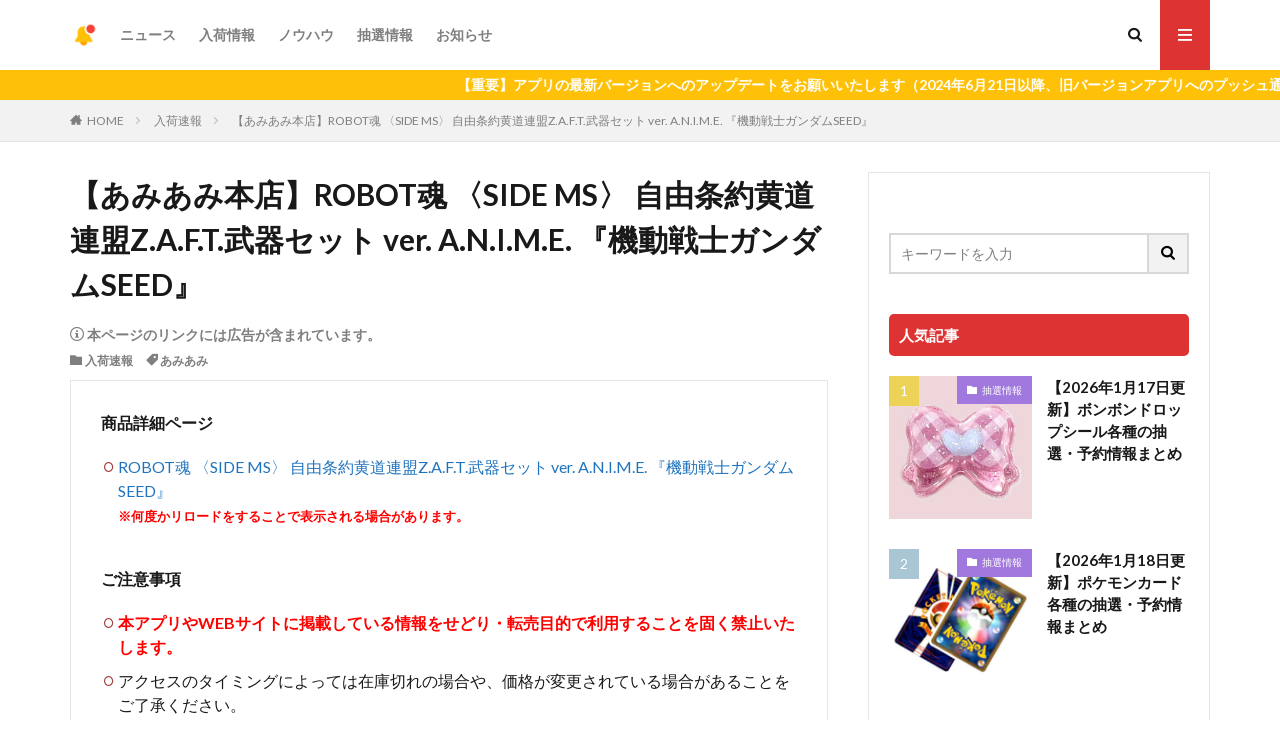

--- FILE ---
content_type: text/html; charset=utf-8
request_url: https://www.google.com/recaptcha/api2/anchor?ar=1&k=6LeIWN0iAAAAAMfQggJsD8pqScBpXNHQZXMuAF3M&co=aHR0cHM6Ly9ueXVrYS1ub3cuY29tOjQ0Mw..&hl=ja&v=PoyoqOPhxBO7pBk68S4YbpHZ&size=invisible&anchor-ms=20000&execute-ms=30000&cb=l0qe7zshvs6v
body_size: 48853
content:
<!DOCTYPE HTML><html dir="ltr" lang="ja"><head><meta http-equiv="Content-Type" content="text/html; charset=UTF-8">
<meta http-equiv="X-UA-Compatible" content="IE=edge">
<title>reCAPTCHA</title>
<style type="text/css">
/* cyrillic-ext */
@font-face {
  font-family: 'Roboto';
  font-style: normal;
  font-weight: 400;
  font-stretch: 100%;
  src: url(//fonts.gstatic.com/s/roboto/v48/KFO7CnqEu92Fr1ME7kSn66aGLdTylUAMa3GUBHMdazTgWw.woff2) format('woff2');
  unicode-range: U+0460-052F, U+1C80-1C8A, U+20B4, U+2DE0-2DFF, U+A640-A69F, U+FE2E-FE2F;
}
/* cyrillic */
@font-face {
  font-family: 'Roboto';
  font-style: normal;
  font-weight: 400;
  font-stretch: 100%;
  src: url(//fonts.gstatic.com/s/roboto/v48/KFO7CnqEu92Fr1ME7kSn66aGLdTylUAMa3iUBHMdazTgWw.woff2) format('woff2');
  unicode-range: U+0301, U+0400-045F, U+0490-0491, U+04B0-04B1, U+2116;
}
/* greek-ext */
@font-face {
  font-family: 'Roboto';
  font-style: normal;
  font-weight: 400;
  font-stretch: 100%;
  src: url(//fonts.gstatic.com/s/roboto/v48/KFO7CnqEu92Fr1ME7kSn66aGLdTylUAMa3CUBHMdazTgWw.woff2) format('woff2');
  unicode-range: U+1F00-1FFF;
}
/* greek */
@font-face {
  font-family: 'Roboto';
  font-style: normal;
  font-weight: 400;
  font-stretch: 100%;
  src: url(//fonts.gstatic.com/s/roboto/v48/KFO7CnqEu92Fr1ME7kSn66aGLdTylUAMa3-UBHMdazTgWw.woff2) format('woff2');
  unicode-range: U+0370-0377, U+037A-037F, U+0384-038A, U+038C, U+038E-03A1, U+03A3-03FF;
}
/* math */
@font-face {
  font-family: 'Roboto';
  font-style: normal;
  font-weight: 400;
  font-stretch: 100%;
  src: url(//fonts.gstatic.com/s/roboto/v48/KFO7CnqEu92Fr1ME7kSn66aGLdTylUAMawCUBHMdazTgWw.woff2) format('woff2');
  unicode-range: U+0302-0303, U+0305, U+0307-0308, U+0310, U+0312, U+0315, U+031A, U+0326-0327, U+032C, U+032F-0330, U+0332-0333, U+0338, U+033A, U+0346, U+034D, U+0391-03A1, U+03A3-03A9, U+03B1-03C9, U+03D1, U+03D5-03D6, U+03F0-03F1, U+03F4-03F5, U+2016-2017, U+2034-2038, U+203C, U+2040, U+2043, U+2047, U+2050, U+2057, U+205F, U+2070-2071, U+2074-208E, U+2090-209C, U+20D0-20DC, U+20E1, U+20E5-20EF, U+2100-2112, U+2114-2115, U+2117-2121, U+2123-214F, U+2190, U+2192, U+2194-21AE, U+21B0-21E5, U+21F1-21F2, U+21F4-2211, U+2213-2214, U+2216-22FF, U+2308-230B, U+2310, U+2319, U+231C-2321, U+2336-237A, U+237C, U+2395, U+239B-23B7, U+23D0, U+23DC-23E1, U+2474-2475, U+25AF, U+25B3, U+25B7, U+25BD, U+25C1, U+25CA, U+25CC, U+25FB, U+266D-266F, U+27C0-27FF, U+2900-2AFF, U+2B0E-2B11, U+2B30-2B4C, U+2BFE, U+3030, U+FF5B, U+FF5D, U+1D400-1D7FF, U+1EE00-1EEFF;
}
/* symbols */
@font-face {
  font-family: 'Roboto';
  font-style: normal;
  font-weight: 400;
  font-stretch: 100%;
  src: url(//fonts.gstatic.com/s/roboto/v48/KFO7CnqEu92Fr1ME7kSn66aGLdTylUAMaxKUBHMdazTgWw.woff2) format('woff2');
  unicode-range: U+0001-000C, U+000E-001F, U+007F-009F, U+20DD-20E0, U+20E2-20E4, U+2150-218F, U+2190, U+2192, U+2194-2199, U+21AF, U+21E6-21F0, U+21F3, U+2218-2219, U+2299, U+22C4-22C6, U+2300-243F, U+2440-244A, U+2460-24FF, U+25A0-27BF, U+2800-28FF, U+2921-2922, U+2981, U+29BF, U+29EB, U+2B00-2BFF, U+4DC0-4DFF, U+FFF9-FFFB, U+10140-1018E, U+10190-1019C, U+101A0, U+101D0-101FD, U+102E0-102FB, U+10E60-10E7E, U+1D2C0-1D2D3, U+1D2E0-1D37F, U+1F000-1F0FF, U+1F100-1F1AD, U+1F1E6-1F1FF, U+1F30D-1F30F, U+1F315, U+1F31C, U+1F31E, U+1F320-1F32C, U+1F336, U+1F378, U+1F37D, U+1F382, U+1F393-1F39F, U+1F3A7-1F3A8, U+1F3AC-1F3AF, U+1F3C2, U+1F3C4-1F3C6, U+1F3CA-1F3CE, U+1F3D4-1F3E0, U+1F3ED, U+1F3F1-1F3F3, U+1F3F5-1F3F7, U+1F408, U+1F415, U+1F41F, U+1F426, U+1F43F, U+1F441-1F442, U+1F444, U+1F446-1F449, U+1F44C-1F44E, U+1F453, U+1F46A, U+1F47D, U+1F4A3, U+1F4B0, U+1F4B3, U+1F4B9, U+1F4BB, U+1F4BF, U+1F4C8-1F4CB, U+1F4D6, U+1F4DA, U+1F4DF, U+1F4E3-1F4E6, U+1F4EA-1F4ED, U+1F4F7, U+1F4F9-1F4FB, U+1F4FD-1F4FE, U+1F503, U+1F507-1F50B, U+1F50D, U+1F512-1F513, U+1F53E-1F54A, U+1F54F-1F5FA, U+1F610, U+1F650-1F67F, U+1F687, U+1F68D, U+1F691, U+1F694, U+1F698, U+1F6AD, U+1F6B2, U+1F6B9-1F6BA, U+1F6BC, U+1F6C6-1F6CF, U+1F6D3-1F6D7, U+1F6E0-1F6EA, U+1F6F0-1F6F3, U+1F6F7-1F6FC, U+1F700-1F7FF, U+1F800-1F80B, U+1F810-1F847, U+1F850-1F859, U+1F860-1F887, U+1F890-1F8AD, U+1F8B0-1F8BB, U+1F8C0-1F8C1, U+1F900-1F90B, U+1F93B, U+1F946, U+1F984, U+1F996, U+1F9E9, U+1FA00-1FA6F, U+1FA70-1FA7C, U+1FA80-1FA89, U+1FA8F-1FAC6, U+1FACE-1FADC, U+1FADF-1FAE9, U+1FAF0-1FAF8, U+1FB00-1FBFF;
}
/* vietnamese */
@font-face {
  font-family: 'Roboto';
  font-style: normal;
  font-weight: 400;
  font-stretch: 100%;
  src: url(//fonts.gstatic.com/s/roboto/v48/KFO7CnqEu92Fr1ME7kSn66aGLdTylUAMa3OUBHMdazTgWw.woff2) format('woff2');
  unicode-range: U+0102-0103, U+0110-0111, U+0128-0129, U+0168-0169, U+01A0-01A1, U+01AF-01B0, U+0300-0301, U+0303-0304, U+0308-0309, U+0323, U+0329, U+1EA0-1EF9, U+20AB;
}
/* latin-ext */
@font-face {
  font-family: 'Roboto';
  font-style: normal;
  font-weight: 400;
  font-stretch: 100%;
  src: url(//fonts.gstatic.com/s/roboto/v48/KFO7CnqEu92Fr1ME7kSn66aGLdTylUAMa3KUBHMdazTgWw.woff2) format('woff2');
  unicode-range: U+0100-02BA, U+02BD-02C5, U+02C7-02CC, U+02CE-02D7, U+02DD-02FF, U+0304, U+0308, U+0329, U+1D00-1DBF, U+1E00-1E9F, U+1EF2-1EFF, U+2020, U+20A0-20AB, U+20AD-20C0, U+2113, U+2C60-2C7F, U+A720-A7FF;
}
/* latin */
@font-face {
  font-family: 'Roboto';
  font-style: normal;
  font-weight: 400;
  font-stretch: 100%;
  src: url(//fonts.gstatic.com/s/roboto/v48/KFO7CnqEu92Fr1ME7kSn66aGLdTylUAMa3yUBHMdazQ.woff2) format('woff2');
  unicode-range: U+0000-00FF, U+0131, U+0152-0153, U+02BB-02BC, U+02C6, U+02DA, U+02DC, U+0304, U+0308, U+0329, U+2000-206F, U+20AC, U+2122, U+2191, U+2193, U+2212, U+2215, U+FEFF, U+FFFD;
}
/* cyrillic-ext */
@font-face {
  font-family: 'Roboto';
  font-style: normal;
  font-weight: 500;
  font-stretch: 100%;
  src: url(//fonts.gstatic.com/s/roboto/v48/KFO7CnqEu92Fr1ME7kSn66aGLdTylUAMa3GUBHMdazTgWw.woff2) format('woff2');
  unicode-range: U+0460-052F, U+1C80-1C8A, U+20B4, U+2DE0-2DFF, U+A640-A69F, U+FE2E-FE2F;
}
/* cyrillic */
@font-face {
  font-family: 'Roboto';
  font-style: normal;
  font-weight: 500;
  font-stretch: 100%;
  src: url(//fonts.gstatic.com/s/roboto/v48/KFO7CnqEu92Fr1ME7kSn66aGLdTylUAMa3iUBHMdazTgWw.woff2) format('woff2');
  unicode-range: U+0301, U+0400-045F, U+0490-0491, U+04B0-04B1, U+2116;
}
/* greek-ext */
@font-face {
  font-family: 'Roboto';
  font-style: normal;
  font-weight: 500;
  font-stretch: 100%;
  src: url(//fonts.gstatic.com/s/roboto/v48/KFO7CnqEu92Fr1ME7kSn66aGLdTylUAMa3CUBHMdazTgWw.woff2) format('woff2');
  unicode-range: U+1F00-1FFF;
}
/* greek */
@font-face {
  font-family: 'Roboto';
  font-style: normal;
  font-weight: 500;
  font-stretch: 100%;
  src: url(//fonts.gstatic.com/s/roboto/v48/KFO7CnqEu92Fr1ME7kSn66aGLdTylUAMa3-UBHMdazTgWw.woff2) format('woff2');
  unicode-range: U+0370-0377, U+037A-037F, U+0384-038A, U+038C, U+038E-03A1, U+03A3-03FF;
}
/* math */
@font-face {
  font-family: 'Roboto';
  font-style: normal;
  font-weight: 500;
  font-stretch: 100%;
  src: url(//fonts.gstatic.com/s/roboto/v48/KFO7CnqEu92Fr1ME7kSn66aGLdTylUAMawCUBHMdazTgWw.woff2) format('woff2');
  unicode-range: U+0302-0303, U+0305, U+0307-0308, U+0310, U+0312, U+0315, U+031A, U+0326-0327, U+032C, U+032F-0330, U+0332-0333, U+0338, U+033A, U+0346, U+034D, U+0391-03A1, U+03A3-03A9, U+03B1-03C9, U+03D1, U+03D5-03D6, U+03F0-03F1, U+03F4-03F5, U+2016-2017, U+2034-2038, U+203C, U+2040, U+2043, U+2047, U+2050, U+2057, U+205F, U+2070-2071, U+2074-208E, U+2090-209C, U+20D0-20DC, U+20E1, U+20E5-20EF, U+2100-2112, U+2114-2115, U+2117-2121, U+2123-214F, U+2190, U+2192, U+2194-21AE, U+21B0-21E5, U+21F1-21F2, U+21F4-2211, U+2213-2214, U+2216-22FF, U+2308-230B, U+2310, U+2319, U+231C-2321, U+2336-237A, U+237C, U+2395, U+239B-23B7, U+23D0, U+23DC-23E1, U+2474-2475, U+25AF, U+25B3, U+25B7, U+25BD, U+25C1, U+25CA, U+25CC, U+25FB, U+266D-266F, U+27C0-27FF, U+2900-2AFF, U+2B0E-2B11, U+2B30-2B4C, U+2BFE, U+3030, U+FF5B, U+FF5D, U+1D400-1D7FF, U+1EE00-1EEFF;
}
/* symbols */
@font-face {
  font-family: 'Roboto';
  font-style: normal;
  font-weight: 500;
  font-stretch: 100%;
  src: url(//fonts.gstatic.com/s/roboto/v48/KFO7CnqEu92Fr1ME7kSn66aGLdTylUAMaxKUBHMdazTgWw.woff2) format('woff2');
  unicode-range: U+0001-000C, U+000E-001F, U+007F-009F, U+20DD-20E0, U+20E2-20E4, U+2150-218F, U+2190, U+2192, U+2194-2199, U+21AF, U+21E6-21F0, U+21F3, U+2218-2219, U+2299, U+22C4-22C6, U+2300-243F, U+2440-244A, U+2460-24FF, U+25A0-27BF, U+2800-28FF, U+2921-2922, U+2981, U+29BF, U+29EB, U+2B00-2BFF, U+4DC0-4DFF, U+FFF9-FFFB, U+10140-1018E, U+10190-1019C, U+101A0, U+101D0-101FD, U+102E0-102FB, U+10E60-10E7E, U+1D2C0-1D2D3, U+1D2E0-1D37F, U+1F000-1F0FF, U+1F100-1F1AD, U+1F1E6-1F1FF, U+1F30D-1F30F, U+1F315, U+1F31C, U+1F31E, U+1F320-1F32C, U+1F336, U+1F378, U+1F37D, U+1F382, U+1F393-1F39F, U+1F3A7-1F3A8, U+1F3AC-1F3AF, U+1F3C2, U+1F3C4-1F3C6, U+1F3CA-1F3CE, U+1F3D4-1F3E0, U+1F3ED, U+1F3F1-1F3F3, U+1F3F5-1F3F7, U+1F408, U+1F415, U+1F41F, U+1F426, U+1F43F, U+1F441-1F442, U+1F444, U+1F446-1F449, U+1F44C-1F44E, U+1F453, U+1F46A, U+1F47D, U+1F4A3, U+1F4B0, U+1F4B3, U+1F4B9, U+1F4BB, U+1F4BF, U+1F4C8-1F4CB, U+1F4D6, U+1F4DA, U+1F4DF, U+1F4E3-1F4E6, U+1F4EA-1F4ED, U+1F4F7, U+1F4F9-1F4FB, U+1F4FD-1F4FE, U+1F503, U+1F507-1F50B, U+1F50D, U+1F512-1F513, U+1F53E-1F54A, U+1F54F-1F5FA, U+1F610, U+1F650-1F67F, U+1F687, U+1F68D, U+1F691, U+1F694, U+1F698, U+1F6AD, U+1F6B2, U+1F6B9-1F6BA, U+1F6BC, U+1F6C6-1F6CF, U+1F6D3-1F6D7, U+1F6E0-1F6EA, U+1F6F0-1F6F3, U+1F6F7-1F6FC, U+1F700-1F7FF, U+1F800-1F80B, U+1F810-1F847, U+1F850-1F859, U+1F860-1F887, U+1F890-1F8AD, U+1F8B0-1F8BB, U+1F8C0-1F8C1, U+1F900-1F90B, U+1F93B, U+1F946, U+1F984, U+1F996, U+1F9E9, U+1FA00-1FA6F, U+1FA70-1FA7C, U+1FA80-1FA89, U+1FA8F-1FAC6, U+1FACE-1FADC, U+1FADF-1FAE9, U+1FAF0-1FAF8, U+1FB00-1FBFF;
}
/* vietnamese */
@font-face {
  font-family: 'Roboto';
  font-style: normal;
  font-weight: 500;
  font-stretch: 100%;
  src: url(//fonts.gstatic.com/s/roboto/v48/KFO7CnqEu92Fr1ME7kSn66aGLdTylUAMa3OUBHMdazTgWw.woff2) format('woff2');
  unicode-range: U+0102-0103, U+0110-0111, U+0128-0129, U+0168-0169, U+01A0-01A1, U+01AF-01B0, U+0300-0301, U+0303-0304, U+0308-0309, U+0323, U+0329, U+1EA0-1EF9, U+20AB;
}
/* latin-ext */
@font-face {
  font-family: 'Roboto';
  font-style: normal;
  font-weight: 500;
  font-stretch: 100%;
  src: url(//fonts.gstatic.com/s/roboto/v48/KFO7CnqEu92Fr1ME7kSn66aGLdTylUAMa3KUBHMdazTgWw.woff2) format('woff2');
  unicode-range: U+0100-02BA, U+02BD-02C5, U+02C7-02CC, U+02CE-02D7, U+02DD-02FF, U+0304, U+0308, U+0329, U+1D00-1DBF, U+1E00-1E9F, U+1EF2-1EFF, U+2020, U+20A0-20AB, U+20AD-20C0, U+2113, U+2C60-2C7F, U+A720-A7FF;
}
/* latin */
@font-face {
  font-family: 'Roboto';
  font-style: normal;
  font-weight: 500;
  font-stretch: 100%;
  src: url(//fonts.gstatic.com/s/roboto/v48/KFO7CnqEu92Fr1ME7kSn66aGLdTylUAMa3yUBHMdazQ.woff2) format('woff2');
  unicode-range: U+0000-00FF, U+0131, U+0152-0153, U+02BB-02BC, U+02C6, U+02DA, U+02DC, U+0304, U+0308, U+0329, U+2000-206F, U+20AC, U+2122, U+2191, U+2193, U+2212, U+2215, U+FEFF, U+FFFD;
}
/* cyrillic-ext */
@font-face {
  font-family: 'Roboto';
  font-style: normal;
  font-weight: 900;
  font-stretch: 100%;
  src: url(//fonts.gstatic.com/s/roboto/v48/KFO7CnqEu92Fr1ME7kSn66aGLdTylUAMa3GUBHMdazTgWw.woff2) format('woff2');
  unicode-range: U+0460-052F, U+1C80-1C8A, U+20B4, U+2DE0-2DFF, U+A640-A69F, U+FE2E-FE2F;
}
/* cyrillic */
@font-face {
  font-family: 'Roboto';
  font-style: normal;
  font-weight: 900;
  font-stretch: 100%;
  src: url(//fonts.gstatic.com/s/roboto/v48/KFO7CnqEu92Fr1ME7kSn66aGLdTylUAMa3iUBHMdazTgWw.woff2) format('woff2');
  unicode-range: U+0301, U+0400-045F, U+0490-0491, U+04B0-04B1, U+2116;
}
/* greek-ext */
@font-face {
  font-family: 'Roboto';
  font-style: normal;
  font-weight: 900;
  font-stretch: 100%;
  src: url(//fonts.gstatic.com/s/roboto/v48/KFO7CnqEu92Fr1ME7kSn66aGLdTylUAMa3CUBHMdazTgWw.woff2) format('woff2');
  unicode-range: U+1F00-1FFF;
}
/* greek */
@font-face {
  font-family: 'Roboto';
  font-style: normal;
  font-weight: 900;
  font-stretch: 100%;
  src: url(//fonts.gstatic.com/s/roboto/v48/KFO7CnqEu92Fr1ME7kSn66aGLdTylUAMa3-UBHMdazTgWw.woff2) format('woff2');
  unicode-range: U+0370-0377, U+037A-037F, U+0384-038A, U+038C, U+038E-03A1, U+03A3-03FF;
}
/* math */
@font-face {
  font-family: 'Roboto';
  font-style: normal;
  font-weight: 900;
  font-stretch: 100%;
  src: url(//fonts.gstatic.com/s/roboto/v48/KFO7CnqEu92Fr1ME7kSn66aGLdTylUAMawCUBHMdazTgWw.woff2) format('woff2');
  unicode-range: U+0302-0303, U+0305, U+0307-0308, U+0310, U+0312, U+0315, U+031A, U+0326-0327, U+032C, U+032F-0330, U+0332-0333, U+0338, U+033A, U+0346, U+034D, U+0391-03A1, U+03A3-03A9, U+03B1-03C9, U+03D1, U+03D5-03D6, U+03F0-03F1, U+03F4-03F5, U+2016-2017, U+2034-2038, U+203C, U+2040, U+2043, U+2047, U+2050, U+2057, U+205F, U+2070-2071, U+2074-208E, U+2090-209C, U+20D0-20DC, U+20E1, U+20E5-20EF, U+2100-2112, U+2114-2115, U+2117-2121, U+2123-214F, U+2190, U+2192, U+2194-21AE, U+21B0-21E5, U+21F1-21F2, U+21F4-2211, U+2213-2214, U+2216-22FF, U+2308-230B, U+2310, U+2319, U+231C-2321, U+2336-237A, U+237C, U+2395, U+239B-23B7, U+23D0, U+23DC-23E1, U+2474-2475, U+25AF, U+25B3, U+25B7, U+25BD, U+25C1, U+25CA, U+25CC, U+25FB, U+266D-266F, U+27C0-27FF, U+2900-2AFF, U+2B0E-2B11, U+2B30-2B4C, U+2BFE, U+3030, U+FF5B, U+FF5D, U+1D400-1D7FF, U+1EE00-1EEFF;
}
/* symbols */
@font-face {
  font-family: 'Roboto';
  font-style: normal;
  font-weight: 900;
  font-stretch: 100%;
  src: url(//fonts.gstatic.com/s/roboto/v48/KFO7CnqEu92Fr1ME7kSn66aGLdTylUAMaxKUBHMdazTgWw.woff2) format('woff2');
  unicode-range: U+0001-000C, U+000E-001F, U+007F-009F, U+20DD-20E0, U+20E2-20E4, U+2150-218F, U+2190, U+2192, U+2194-2199, U+21AF, U+21E6-21F0, U+21F3, U+2218-2219, U+2299, U+22C4-22C6, U+2300-243F, U+2440-244A, U+2460-24FF, U+25A0-27BF, U+2800-28FF, U+2921-2922, U+2981, U+29BF, U+29EB, U+2B00-2BFF, U+4DC0-4DFF, U+FFF9-FFFB, U+10140-1018E, U+10190-1019C, U+101A0, U+101D0-101FD, U+102E0-102FB, U+10E60-10E7E, U+1D2C0-1D2D3, U+1D2E0-1D37F, U+1F000-1F0FF, U+1F100-1F1AD, U+1F1E6-1F1FF, U+1F30D-1F30F, U+1F315, U+1F31C, U+1F31E, U+1F320-1F32C, U+1F336, U+1F378, U+1F37D, U+1F382, U+1F393-1F39F, U+1F3A7-1F3A8, U+1F3AC-1F3AF, U+1F3C2, U+1F3C4-1F3C6, U+1F3CA-1F3CE, U+1F3D4-1F3E0, U+1F3ED, U+1F3F1-1F3F3, U+1F3F5-1F3F7, U+1F408, U+1F415, U+1F41F, U+1F426, U+1F43F, U+1F441-1F442, U+1F444, U+1F446-1F449, U+1F44C-1F44E, U+1F453, U+1F46A, U+1F47D, U+1F4A3, U+1F4B0, U+1F4B3, U+1F4B9, U+1F4BB, U+1F4BF, U+1F4C8-1F4CB, U+1F4D6, U+1F4DA, U+1F4DF, U+1F4E3-1F4E6, U+1F4EA-1F4ED, U+1F4F7, U+1F4F9-1F4FB, U+1F4FD-1F4FE, U+1F503, U+1F507-1F50B, U+1F50D, U+1F512-1F513, U+1F53E-1F54A, U+1F54F-1F5FA, U+1F610, U+1F650-1F67F, U+1F687, U+1F68D, U+1F691, U+1F694, U+1F698, U+1F6AD, U+1F6B2, U+1F6B9-1F6BA, U+1F6BC, U+1F6C6-1F6CF, U+1F6D3-1F6D7, U+1F6E0-1F6EA, U+1F6F0-1F6F3, U+1F6F7-1F6FC, U+1F700-1F7FF, U+1F800-1F80B, U+1F810-1F847, U+1F850-1F859, U+1F860-1F887, U+1F890-1F8AD, U+1F8B0-1F8BB, U+1F8C0-1F8C1, U+1F900-1F90B, U+1F93B, U+1F946, U+1F984, U+1F996, U+1F9E9, U+1FA00-1FA6F, U+1FA70-1FA7C, U+1FA80-1FA89, U+1FA8F-1FAC6, U+1FACE-1FADC, U+1FADF-1FAE9, U+1FAF0-1FAF8, U+1FB00-1FBFF;
}
/* vietnamese */
@font-face {
  font-family: 'Roboto';
  font-style: normal;
  font-weight: 900;
  font-stretch: 100%;
  src: url(//fonts.gstatic.com/s/roboto/v48/KFO7CnqEu92Fr1ME7kSn66aGLdTylUAMa3OUBHMdazTgWw.woff2) format('woff2');
  unicode-range: U+0102-0103, U+0110-0111, U+0128-0129, U+0168-0169, U+01A0-01A1, U+01AF-01B0, U+0300-0301, U+0303-0304, U+0308-0309, U+0323, U+0329, U+1EA0-1EF9, U+20AB;
}
/* latin-ext */
@font-face {
  font-family: 'Roboto';
  font-style: normal;
  font-weight: 900;
  font-stretch: 100%;
  src: url(//fonts.gstatic.com/s/roboto/v48/KFO7CnqEu92Fr1ME7kSn66aGLdTylUAMa3KUBHMdazTgWw.woff2) format('woff2');
  unicode-range: U+0100-02BA, U+02BD-02C5, U+02C7-02CC, U+02CE-02D7, U+02DD-02FF, U+0304, U+0308, U+0329, U+1D00-1DBF, U+1E00-1E9F, U+1EF2-1EFF, U+2020, U+20A0-20AB, U+20AD-20C0, U+2113, U+2C60-2C7F, U+A720-A7FF;
}
/* latin */
@font-face {
  font-family: 'Roboto';
  font-style: normal;
  font-weight: 900;
  font-stretch: 100%;
  src: url(//fonts.gstatic.com/s/roboto/v48/KFO7CnqEu92Fr1ME7kSn66aGLdTylUAMa3yUBHMdazQ.woff2) format('woff2');
  unicode-range: U+0000-00FF, U+0131, U+0152-0153, U+02BB-02BC, U+02C6, U+02DA, U+02DC, U+0304, U+0308, U+0329, U+2000-206F, U+20AC, U+2122, U+2191, U+2193, U+2212, U+2215, U+FEFF, U+FFFD;
}

</style>
<link rel="stylesheet" type="text/css" href="https://www.gstatic.com/recaptcha/releases/PoyoqOPhxBO7pBk68S4YbpHZ/styles__ltr.css">
<script nonce="CBVqni4j-mGCo3BglIiNQg" type="text/javascript">window['__recaptcha_api'] = 'https://www.google.com/recaptcha/api2/';</script>
<script type="text/javascript" src="https://www.gstatic.com/recaptcha/releases/PoyoqOPhxBO7pBk68S4YbpHZ/recaptcha__ja.js" nonce="CBVqni4j-mGCo3BglIiNQg">
      
    </script></head>
<body><div id="rc-anchor-alert" class="rc-anchor-alert"></div>
<input type="hidden" id="recaptcha-token" value="[base64]">
<script type="text/javascript" nonce="CBVqni4j-mGCo3BglIiNQg">
      recaptcha.anchor.Main.init("[\x22ainput\x22,[\x22bgdata\x22,\x22\x22,\[base64]/[base64]/bmV3IFpbdF0obVswXSk6Sz09Mj9uZXcgWlt0XShtWzBdLG1bMV0pOks9PTM/bmV3IFpbdF0obVswXSxtWzFdLG1bMl0pOks9PTQ/[base64]/[base64]/[base64]/[base64]/[base64]/[base64]/[base64]/[base64]/[base64]/[base64]/[base64]/[base64]/[base64]/[base64]\\u003d\\u003d\x22,\[base64]\x22,\[base64]/DosKBYmhzw41/wpUxHsKZw4PCgcKEbVXCpcOpw48ow5obwqVScAzCjsOTwohIwpzDgw3DvhjClcOaDsKDZQg9ehh7w6vDmDgaw5LDl8Kgwq/DlB9hAX/[base64]/[base64]/w68kwqp1wprCqcKjw7d/SXF4P8O1XzY4w7cNVcKWIz3CncOBw7dMwpTDmcOpR8KUwrnCs3zCq25DwrTDvcOqw4LDmGTDpsOLwqnCi8OlJcKRFMKXMsKkwrnDmMOrKcK/w63DmsOewrEcaDPDhl3DjmdBw5BVPMOJw7FYdcODw6cFRcK1PcK/wpIow6pCalfCqsKIbxzDjSrCgzPCsMKwAsO0wpNQwr3DhxoTEzkTw6N9wrEIYMKiVUjDrjg8c0PDhMKcwopMdcKMTsKdwrovQMOgw4MyE3sfw5jDiMK0DGvDrsO2wrPDqMKOfQB5w5FFMjN8MzfDoydxQFhiwojDqmAGXD9/SMOdwo3Dn8Kjwp/[base64]/wq8nQhpFw47DlsKyw49Ww5vDkzVUw6/DnD0jasOXdsKJw7fCikofwqTDrSxMJRvClWI9w5IbwrXCth1/[base64]/HsOlMMOBHUQxwpDDrSxRw5UmFzAUC2AQMMKxaEgQw7Adw73CiQp1YVHDqWHCvMOkQwcTw7Bcw7dZLcOtchFWw7zCiMOFw4IdwojDjSTDjcKwExQdCC8Lw7cVZMKVw5zCiS0Zw7bCjSIqUxnDpsOTw4HCjsOTwqo9woHDjg1Rwq7Cn8OuPcKJwrs5wp/DqwbDocOlGCtDCcKjwqM6cGsnw4gKE1w+O8OEP8OHw7TDscOPMjITMxM3DMKtw69rwoZfHjDCuiUsw6rDl2Amw7Uxw5bCtHpGd0PCjsO2w5JkGsOSwqDDv13DpsOTwrfDqsOVVsOYw4TCiHoewpdoeMK1w53Dq8ODOH8qw7TDtlLCscOIMTbDucOkwq/Dp8OgwqfDrwnDrcKiw6jCuU4RH2csRRJ+IMKVF3EdZR53Ah7CnhjDpHxYw6LDrTYWB8OSw5A7wr7CgSbDryTDj8KYwp1YAHYoZ8O2RDTCkcO7Oi/[base64]/[base64]/Dozlpd8ODCcOJSsOja8KIw4InUcKBIT/DqcKzL8Kxw5VaaV/[base64]/DumU6bsKdETAWw6LDvlHDiMKKw61vw6YQA8OnUn/CtsKCwp5jRQPDiMKJbw/Du8KSQMOhwo/CgxEEw5HCrl5yw5EtCsO1Ek/Cn1fCpRbCqcKpFcORwrQ+ZMOENcOMGsOzAcK5albClhBGdsKBYMKtVBZ3w5LDkcO1wo0rMMOlVlDDvsOZw4HCh1kqfsOQwqZdwoIIw7XCqCEwPMKuwqFAQMOiwqE7UhxEw5XDvsOZJcKJw5HCjsKRDcKARxjDm8OEw4l/wpLDv8O5wrvDp8KBGMKQHCpiw68bZcOTU8OPPVoewpEjbF/DrRRJLV0PwobCk8KrwqMiwofDt8OXciLChhrCpcKWL8O7w73CvkzDl8K4CsOVIMKOGkR7w7gDW8KTCcOXIsKxw6vDhR7DocKawpcRGMOpN2jDskNJwrVKTMK1dz8YYsOVwqoADhrCrTXDsFfClRHDlVxOwrVXwpjDgx/CqSMIwq5Qw6LCtwzDjMOAWkDCm1TCk8OAwqPDn8KRFTnDqsKMw4sYwrbDpcKMw7zDrjFqNjQDw49vw6opFBbDkDQDw6bCgcO/Fj45AcOEwq7CjENpwrw4RsK2w4kwbSnCq3XDhsOmcsKkb1cgLMKBwoA7wqTCmltZCkZGJSxfw7fDgn8dwoYAwq1AYXTDisOQw5jCmFkLOcKSL8Kkw7YuEX0dw68bMcOcc8KJOStteybDmMKRwovCr8K+RsO8w7TCrCh5wr/[base64]/DsMKOKjQoKxPCgTNZw7U1ZMKxwqzDngR4wpIww6bDkRzClg7CpFzDhsKewoZ0McKpQ8KYw6BAw4HDqRnDhcOPw4DDqcKEVcKQTMOeYCg/[base64]/Cq8OQDMKzwobDiMKewqFHKcK0w6nCm0fDg1bDjnrDulnDvsKyX8KZwo/Cn8OKw7jCm8KCw6HDq0LDusKWBcOJLT3CtcO4B8K6w6Q8JlBSA8OeXMK/cgsMeEPDn8OFwpLCoMOywpwDw48EGBvDmWbDmnfDtMOvwo7DhmgSwrlLbycpw5/DvzXDrg1LKVPDuzd4w5TDogXCksO8wo7DtTLCmsOCw6F8wogCw6dewqrDscOWw5LCtGJjASFuTQULwr7Dq8OTwpXCosO6w5vDlHDCtzgQYDouBMK0FCTCmQoCwrDDgMKLKsKcwoJGQcOSw7XCtcKSw5cjw4HCv8OFw5fDn8KEd8KYZDPCocKQw6/CuibDkTHDtcKpwp7CoDpQwoYLw7dcw6PDusOmfFlXThjDscKUNTLDgsKDw5bDgGQXw7rDkEvDhMKkwq3CunXCjC0qLGAywrHDhWrCiUFie8O9wok5GRTDqTQ6U8ORw6XDkVAvwq/CvsKNc2TCuETDksKlbMObSmXDp8OnEzUAWzEQc3IDwqzCrQ3CsTd2w5zClwfComh8J8KcwobDlmXDvH1Jw5/Dk8OdMCXCosO6OcOiAVIcTx/DogNCw7xfwqPCgCjDog0EwrzDscKkfMKDNcKvw6jDg8Kzw4JJDMOJFMKFCV7CgQDDjmweKh/Ds8OtwosmLH5ewr/Ct2gMQHvCkX84asKtUGsHw4XCqwLCk2MLw5plwotOFRnDhsK9JQpUJyQBw6fDgS0swprDjsKZdx/[base64]/PsKNCifCusO8wrzDiDrCggMUHmEKHcK3V8O0wp3DnSR+SGPCqsO5NcOiQlxJLx03w5/[base64]/Co8KDwqfCowrDvzxcc1YUdHt9WgrCnE7CmsOaw4HCqsKKUsO2wqXDo8OAcFrDkWzDqyrDk8ONeMOKwovDp8KPw4vDocKmGyhMwr0LwrrDnlB/w6fCuMOVw64Vw4dXwpHChsKlejvDk2LDu8KIwoU3wrIeZ8KtwobCmgvDrMKHw7jDh8OXIkbDnsO4w6HDkAfCj8KCTkbCpVwuw6XCrMOvwpsZGsKmw6jDiV8Yw7pdw5zDhMO2dsO5ezbDkMO1IUnDvHgIwo3ChBoUwpVvw4UHa1/Do2YNw6towqk5wqVZwoI8wqM9CEHCr3TCncKPw6TCoMKNw5wpw69jwoV+wrjClcOJGTI5w6cWwp0TwrTCpgPDtMKvU8OcLmTCsVlDVsOJeH5bZMKtwqvDnC3CnxNIw4dBwq/[base64]/w47Dp8Kxwqoww5fDigvDgzjDpsKMw6zCusK7w4rCj8OUwqbCrcKzfTsBAsKHw7lswo0eFEzCiF7DosK4w4zDqsKUK8ODwrzDnsO7Wml2VTUtD8K5VcOMw7DDu07Csi42wpXCtcK5w5/DuCHDvVfDuRnComHCk1sIw7IkwpgMw5x9wqLDn3E8w6VUw5nCicKeLMKMw7smXMKBw47DkUHCr0AEFGJ9CcKbOQnCjMO6w657f3LCksKSDcKtJBdhw5ZbY2g/IhY+w7dLEkRjw7lxw6EHW8Odw6o0I8OGwqHDiWBRdMOgwqTClMOeEsOyc8OrK1vCosK/w7c0w4hFw79kQ8OXwoxrw4XDucK0LMKLCRjClMK+wprDpcKxTcOLWsOQw54ew4E+CHdqwpnCj8Oww4PCkxXCgsK8w7cjw5rCrWbCijwsfcOtwqXCizlNCjDCuRgGRcKXAsKBL8KiO2zCpjtOwqfCjcOsNHvDuGI4fsOtP8Kowq8AVCfDsBZvwo7CsDp8wr3DtRw/ccK4UMOuOHzCscOQwoTDij7DoV8CKcOUw6HDs8OdDB7CisK9PMO5w4l9cmLChSgqw5LDrC45wog5w7ZDwp/CmcKRwp/CnzYNwp/DswopFcKsIw1mTcOUL3BIwoYzw4c+FBXDmG/Ci8O2w4Raw7fDnMOLwpBbw61Tw6FYwr3Cv8KMbsOjKFJvORnCvsKQwp8lwrvDksKvwqUaWgYPfxs0w4pjecOEw64GS8KxTCt2wqjCtsK/w5vDgh4kwqxQwrnCgxzCrw5hDMO5w7HDjMOSw69TIFrCqXTDuMKow4dkwqwYwrAxwrM9wohzIgHCvXd5UztZIMKHH17DnsOOenvCpWhIIWxXwplbw5PClwc8wp8RNRbCsw1Pw6XDkCpswrbDqk/DhDEJIMOww6vDmXUsw6XDkFprw6xuJcKzSsK6bcK0GMKmIsKWYUt2w71/[base64]/Dh8OGBnJ1wq/CisOzw4c8wqfCjGoGSVUGw6HCksKRJcO5NcK5w4BMZXTCiU/Cs0Jxw6pUM8Kxw5PDscKEFsK5SknDv8OTRcKUEsKfBxPCusOUw77CgSTDlBdrwqItZMKpwqIkw7LCn8OHJBzCjcOOw48VczJSw7A2REtXw4lbbMOKw47DhMOKeR9qHlnCmsOew4nDkk7CksOBS8K3CErDmsKbIhHCmAlKOwVIa8K1wqvDm8OwwrrCoQI6H8OwFl/ClncVwphjwqPClMK9CQktDMKVe8OXcCrDpAvDj8OdCUEjSXEwwpDDlHzDgl7CihjDtsObAsK6B8Kkw4nCo8KyNAFqwo/Cu8KLEXMow4LCncKxwp/[base64]/DhG1uZsODUyggFFrCvlvDrR1Yw6N+w5LDlcOnDsKEVl0ab8KiFsK9wrYfwp1HElnDrB1jI8KxbmXDgx7DjcOpwroTQMKoU8OhwoRJwoxAw4PDjhcAw70Jwq99TcOHJXkgw5XCtcOMJkvClMOxw5Urwq0LwqlCVGfDsC/DgXfDuFx9NgtkRsKYKsKJwrULIwbDisOvw63Cr8K6SlTDjBfCuMOvCsOzJiXCr8KZw6k0w4wBwq3Dp0oIwpbCkhTDocKzwqloEhZ7w6k3wrfDjMONTwHDmy7DqcOrZ8OGaUd/woXDnQPCqgIHcMORw4BXGsO5eA1QwqYLcsOKJsKoK8OjDREhw50Uw7bCqsOawprCnsOCwoxjw5jDtsKoe8OCQsO/[base64]/[base64]/w5NZOMOQwoB5wqHDiABhNBQibmtgw6tDYcOhw683wqrDpsOOwrZKwoXDsH3Dk8KLwoHDoBLDrQE4w5gRKkTDj0N7w6jDpkbCtDzCqsONwqzCpMKJBMKKwq8WwpAySCZsaFwZw5RDw77DvGHDosOZwpDClsOiwoLCjsKjVVcFGxk0JUpfAmLCnsKpwroLw49/PcKlecOqwp3CtMK6OsKtwrPCg1kTBsKCJWvCkEIEw7nDpELCnz01CMOYw6oKw7vChmI+LAfDpsO1w48LVMOBw7HDs8OSC8O/wrYZIhzDqG7CmgRKw5XDsUJSWMOeKGbDix8bw714d8KkOsKrK8KWYUQCwrhswo5/[base64]/CuMK5DWXCrcOpw40xw5F5w4oGKMOvaMKcw41Qw4rCgmnDtsO0w4nCosK1SD0Sw41TAcKdJMKCRcKXa8O7VHnCqhsAwp7DvcOew7bChmNhGMKhahsGesOKwr1OwpR7aHDDnTsAwrkxw7vCh8K1w44LDMKRwq7CiMOzMkDCvMKgw4YBw41Iw448esKpw69Hw45rFC/[base64]/CrcOXXwYdXcKaGMOFwo7CmsOHSsOPw4QeK8OPwobClApxT8K/UcO0HcKjIMKOLwrDk8KOQVNiZB1EwpQVEj0de8KywqIfJRBuw4NLw63CoT/CsFdQwq5MSh7DtMKYwpQ3E8OVwpQOwoDDq1/Cmx54BXvCm8KwUcOWG3DCsnPCuDolw7nDghdxA8Kow4RpCRTChcOTwqPDgMKVw6XDsMO0UcOGM8K/[base64]/CmMO4XMOxVMKnCMOtbcOFd8KWWMOlCxdwYcO5DgdjOmcRwp45BcODworDpMK+wpjCoRfDghzDvcKwVMOZOC03wrA5DCtRAcKOw51RHMO7w7LCqcOJGGIMdsK4wozCu3FRwoTCvwfCugk/w61tEBwww4XDl2BBZFLCvDJtw6XDsQXCj0Mhw5lEMMOVw6zDixHCkMKQw6cuwpzCrFANwqBoQMO1XMKlWsKJenzDjj1wInwcBcOzLCoIw7XCpgXDuMKxw53CuMK/VUYPw5VtwrxScH1Ww4jDuh3DscKwDGvDrQPDiXbCocOZNw4kGVQywo7Dm8OXFcKnwpPCusOGK8KnW8OFQ1jCn8OsIx/Cm8OPPVZzwqlEExQ1w6hDwqAXf8OCwo9AwpPCjcOTwp0/TlLCpEtNTX7Do1DDlcKIw4nDhcOoBcOIwo/DhnBlw6dLdMKiw4hBeXHCoMK8WcK/wq8mwoJFQCg5IMOhwp3Dg8Odc8KmJMOIw6fClxopwrPCtsKRE8KoBC/DtVYKwrHDmcK5wpvDrsKiw61ACsOkw6Q9FsKkU3gcwrvDiQExWFQOCCbDimjDlgVmUGPCrcK+w5dpcMK/[base64]/CnyzDm8Ozw4/CmcOowoMTaMKMZsKoBsOLwo7Dp0VAwrZzwonCjjoWPMKHQcKJWSrClF4BHsK1wrnDhcKxNiYCOU/CqRjCgmjCnDkfNcOnG8KkczbDtWLDgT7CkCPDsMO1KMOswobCucKgwqNqHWHDl8OMVMKowofCn8K+K8K4WClTOnfDscOxTMONL34Xw59yw5nDkDIPw6vDhsKGwr0kw6E9Wng8MQNEwrRswpnCtSc6QMK1w5HCpQchGSnDgAdqCMK/TcOWQDvDkMOTwqcRK8OVei9Zw58cw5/Dm8O0DDfDnmzDrsKMBEU3w7DCksOdw7HCusOIwoDCnH0UworCgwjCi8OKO3hASDpQw5HCtcOuw7nClsKsw5wWfwxTbUMEwr/CrUzDpH7DvsO/w5nDusKkTXrDvlrCmMOWw67DhcKOwpMCKT/[base64]/w7TDosKVwqx9MMOOT8KZfEvCicOzCMK6wq0mEkE7a8KNw4UCwppQHcKCAsKNw4PCpAHCjsKDDMOyaFzDo8OGVMK/KsOmw4NKwp3CpMKYQlIEZMOHLT1Yw5FGw6BTVyQhdsO6UzFFdMK0IwfDlH7DnMKpw5llw5HDh8KFw7vCssKTeCFywoQbYcKHI2fDqMK5wpNYRig3wqrCgzvDiQgEMMOBwq8OwoJFRMOlYMORwp/[base64]/[base64]/KSFzZcKVw44SH8OWdsOCQMOjKcOaYm4vwoVEC0nDjcO6wrfDqmHCsmImw71GNcO+IMKVwprDgEFCGcO8w6LCqXtOwo7Ck8OkwpZUw43Ch8K1GTTCssOpYWc8w5jCvMK1w7Ruwr8Cw5LDggBUwo/[base64]/CxzDsD9Mw43Cl3VTHcKPC8KIw4TCvVDDrEY8w5QzccOUFzdBwpNnAXrCicKrwopLw5BcXXDDtG0UU8Kaw4NEIMO6LgjCkMO4wpzDpgbDmcOYwr50w5gzR8O/bMOPw4zDj8KVOT7CqMO4wpLCq8OIAH3DtWLDlygbwpAkwq7CisOYQ1bDmB3CrcOqJQHCh8OWwpZ/EcOlw5oLw4QcFDoZT8KcDWrCpsOzw4B2w5TCgMKqw5EPJCTDhEfDuTB9w7t9woglLiIPwodWdRLCjhcAw47DncKRTjBwwo1ow6cnwpjDqDjCsGXCu8OWw5/ChcK+BQ0ZYMOqwqrCmCPDq2pDB8OrHsOqw7czB8O8wp/[base64]/Ckw0tCMOpw5QOC8OzJh5mQ0oTw5o7wrZfw6zDpMO0JMKFw4DDp8O/HQUfKQnDvsObwpF1w65+wrzChzLCisOVw5YlwpHCkXrCgsO8BEEEIHvCmMObQgoCw67DsQ/Cm8Oxw7lkNXwrwoA6b8KMasO3wqkqwrg4FcKBw6LCpcOUO8KXwr5OM33DtnltNcKCdTHCnmcpwrDClWIFw5V4I8KbSnXCvCjDhMOpZ3rCqg85woN6esK7BcKZKlJiZkHCoz/CvMKLEl/[base64]/DqMOnUMOILHExwpYewp3CqcKLwq7CgMKtw6HCnsK+wpprw4o/JSQmwrhoS8Oiw4/DkSwjMDQuJcOKwo7Dq8O2H2DCr2nDhg5QGsK0w4vDsMKNwpHCrWs4woDCtMOkXsOhwokZLFDCg8O+cVoAw6vDiE7Dp2MIw559AHtAbEXDl2fCmcKEIA3ClMK1wr0RbMOewpPChsObwoPCs8Oiw6nCoV/[base64]/CjCRzw6bDi3vCtsOBw5g3Sw5rw6TDvTNYwr9YZMOiw7HCmE5jw5XDocKDH8O4Fx3DpnfCh2gow5pYwrlmDcOfQz8rwpjCksKMw4PDtcO9w5nDqsOrOsOxVsOfwojDqMKGwpnDisK3EMO3wqMNwqlIcsO2w6TCjcO/wprDt8Kdw4HDrlQpwqTDqltjVnXCsgXCphASwrfCisO1Y8OgwrvDkcKxw6IZRE7Ckh7CvcOtwr7CoDUcwrA2dsOUw5PCpMKCw4DCisK1A8OcI8K7w5DCkcKww4/ChSbCrEEnw5fCng/[base64]/DqsKccwPDjsONKcO8w77DoMONJsOqMcOjGmHCmsOLLg5Vw5VndsORP8O9wqrDmThRFwzDlA0Hw4drw5ctZQspN8K6eMOAwqo4w70yw7kBasONwphhw4E9RMKoVsKuw5A4wo/CvMKxFldAGw7DgcKMwqDDo8K1wpTDlMOGw6J4JnTDv8OHecONw6rClyRIZcKlw5NlC17CnMKmwpPDhyLDm8KOPTDDkA3Ci05fAMOoKFzCr8Oqw4sMwozDtm4CEUY6E8OTwqcwUMOxw7oaDADCicKLbxXDuMOYw7UKw43Dm8KRwq0PPSkzw7HCuztAw5NeWSA/w6PDucKLw5jDncKnwqB3wr7Chzc4w6PCmsOJJMOvw5Y9YcOVGDfCnVLChcKuw5jCgnBvZcOVw6FVCSseJnrCg8OFVGvDnMKuwoBxw54UdG7DuBIEwofDm8K/w4TClMKlw4lrW1MGAV8DQQPCnsOUfkNaw5LDhF7Com05w5AjwpkrwqHDhsOcwpw2w43CucK1wovDsDDDlC3CtSlMwq9DIm3CpcOVw7nCrcKCw5/CpMO8dMKGVMOew5HCphzClMKfwq54wqTCh1l2w53DtMKPKzgAwqrDvgjDr0XCs8Kjwr7CrUpFwqFcwp7Co8OSdcKybcKIfG51DRo1SsKEwrouw7wqTm4OE8OCdlxTfkDDkGQgS8K4dzJkOcO1J1/Chy3CnXZhw6BZw7jCtcO9w7lnwrfDhz00CAxXw4/[base64]/DosKrwqBoQVDDlsKzeUrDh8OFFmvDvcObw5YoZMOcccKmwrwNY03DpsKdw67DlC3CssOYw77ComnDqMK2wr0wA1VqX3IOw7/CqMK1Pi/Cpyo7R8Kxw6hkw71NwqUbCDTCvMKTLAPDrsKTCMKww43CrC0/w7nDpmA4wr5VwpnCnCvDrsKUw5Z/LcKvw5zDu8O1w5PCnsKHwqhnLBXCoyp3ZcOQwrvDpMKuw4PDscKUwqnCuMKYK8KZf2nCsMO2woBZDhxYJ8OSNEvCs8ODwq7Cq8OKLMK2wovCln/DvsK1wqzDkHliw6/CrsKeEcOxHMOJXFhQGMKqbCR5FQLCuGdVw4hbPytVJ8Oyw4/[base64]/CmnwKwqcWwq97BGxHQnrDjcOswppQRy9Mw6rCpxDDpzHDjxIgP0pKA1AOwpU3w7jCtMOKwovCksK2YsOjw6gawqAJwoYuwqvDkMOtw43Do8O7HsK7JS9/UDNSf8OVw5Rxw4snwpEowpzCoj8GSFxUd8KpKsKHcEjCqMO2f256wqDCo8OjwqjChGLDizHDmcKyw47CocOGwpEXwp3CjMObw4TDtFhKcsKBw7XDkcKhw7dwOcO1w7bCs8OlwqMHJsOiByzCgWsZwq/CkcOSMh3CuDpAw6UqJBJCd2DCmcOaQg47w4hrw4E1bjp2f0spw53Di8KuwrlXwqp3M3cnU8KlBDRyMMKLwrPClsKmYMOUeMOpw7LCmMKjJcOZMsKGw5AzwpYIwp/[base64]/DrcOfI1XDq8KDw6bDv1fCskUTwrjDnMKnwqI3w4wawqrCk8KswrvDtAXDncKTwp/DiXV7wrA7w6wrw5rDr8KkQcKHw7QXIsOUDsKnUgvCp8KvwqoUw6LCpj3ChS0zWBHCowgLwobCkgw1chnCviDCv8OLWcKQwpA2UzDDl8KlHjIlwqrCj8OOw5zCtsKYQsOow45KGBjDq8ObSyAnwq/DnB3CgMOmw6rCvj/ClmXDgMOzdBAxBcKHw68oMGbDm8O9wr4BElPCsMKSTMOTMBATTcOuWC1kDcKrcMObMVAHRcKow47DisOGCsKgYy4Fw5jDkyoTw6fCiDPDvcK/w54xUkLCocKqH8ObFMOLWsKnCzNtw5w4w5TChSPDhsOMMlPCq8KpwqvDl8KzMsKmMU84JMKaw5PDkD0Qf2MMwoHDncOENcO8M19YKsOxwoDDh8Knw5BGwo/DssKSLh7DkUd4IScIUsO1w4VNwqrDoVzDqMKoCcO6fsO0dl1/woF3TixyfHBVwpx2w6PDkcK9BsK7w5LCk0nDjMKHd8OYwopAwpIYw4INL1leR1jDmwltIcKzw7VpQArDpsOVJF92w7teZcOoGsK3cC0iwrAaCsOPwpXCgMOHUkzChsO/Gi8mw587BShBXMKkwqfCu0pkEsOkw7fCtsKTw7zDkyPCsMOIw6zDosOSe8OrwrvDsMO2GMKawqnDhcO+w4M7W8OKw68Pw5jDlW9dwqA9wpgawoYFGwPCu215w70+Q8OHTsOvLMKFw6UgEMOffMOww6/DkMO3e8OdwrbCvFQ4WB/ChE/[base64]/w6lhKGsSAhnDgcOtB8O8w7wOUQVWQjHDtsKIeGxobU4qRMO3WMKbLDFjeAzCs8OmVMKiL1lgYxNzRAcywojDuDNXDMK3wpDCjyjCvQtUw5o2wqMSGlYBw7/[base64]/wrxoCFTDpjpjw41iw57ClcKIb8KVwr7ChcOqIy8sw4l9PMO9CwzDgDdxdQ/[base64]/CgFrCscKRdcOdPxDCocOXKsKPTMO+Hi7CuMO3wpbDklltA8OfDMKMwpDDmTHDt8KjworDisK7QcK8wo7CmsOJw6nCtjxXAcOvU8K5BFcAUcK/HQbDomHCl8ObQ8OKZsOowrrDlcK5JSrCmsKnw6nCvhd/[base64]/[base64]/[base64]/[base64]/DhTFrwqQUw4hZIcOgwo7DgVhNIGxsw6wCHhscw4zCvEQ0wqwBw6gqwohsDMKdaEg+w4jDomnCgsKJw6vChcO6wqV3DRLCpm81w6fCl8OfwrEJw5lfwqbCoT7Dn0zCjcOgecKuwrUWZgd3f8O+TcK5RhtDVVdJf8OwNMOgd8OTw5VeVgZwwo/Cn8OlScO1IsOiwpXCq8Kyw4fCknnDsHgcK8OedcKJBcOVI8O0FsKDw6AYwr1uwpTDh8OaZQ0RIsKvw7HDo3bDh1oiIcKhMGILJm7CnHg7I23DrAzDmsOAw4nCrVRPwovChWdQcXt9CcOrwoIzwpJ4w40CeG/[base64]/DrcO7w6HDgMKXw5vDrk3Dj8KcKBjCmcOdw5bDiMKJw4NpDlkWw4AXJsKTwrlnw7IWC8KoNzzDh8KFw5bDnMOvwozDkwdaw7oiB8OIw5jDjQnDm8OaPcOow4Now6M9w7N2w5FvSQnCjxUJwpp2XMOxw45mYMKdaMODFhtLw5nDqiLCp0/[base64]/DuMK+w7nDosK0w498IMOgZHBJYMOdew9CPEYgw4DCsD0+wrZFwpkUw6zDqxYUwpPCvABrwoNtwp4ien3DhsO1wpVPw7VNYhVrw4Zcw5/ChMKQKAJOKGzDhFDCk8K/wqvDiT4Vw6UUw4bDtAHDkMKMw7DChnBxw7JDw4EbLsK9wqrDqwLCrn0sQ1BgwqTDvz3DlCvChSNcwq/DkwbDrUM9w5kFw6jDvzLClcKEV8KDwrjDvcOqw4gSNDNVw5drK8KRwo3CuD/CpcK8wrBJwpnCjcOpw6/[base64]/DtcOCw4oEw4zDncOPRyXCgcObwr0uS8KQwrrDhsKfLg0LanHDuig3w48JKcKce8O1wqgQw5lcw4jCt8KWB8Kzw5s3wq3Cg8OuwokCw5bClHfDl8O5MURuwo3Cm0siCsKzZMO3wq7CgcONw5nDqETCksKRWWAWw6PDkGzDuT/DrC7CqMKqw4YGwqLCo8OFwptMTCxFKsOXbndUwrzCszwqcgtyG8OiXcONw4zDpQ5rw4LCqzwgwrnDqMOVwooBw7XCsVTCn27CmsKCY8KocsOow5olwox1wojCrsOTNVhzWQfCisKOw7B4w4jDqCAJw7pnHsKcwqXDm8KiBsK/w6zDr8Kyw4lWw7hMIF1Lw5UdZy3Cuk3DgcOTGUzCgm7DqhNOCcOYwoLDnD0wwqHCicKaCnFqw5HDhcKdW8KlPXLDkyHCo00UwrN3PxHCicKvwpcIfE/CthTDkMOAaHLDj8KTVT1aDcOoEh4iw6rChsKeYDgDw6IoE3s6w4ttNQTDnsOWwpxWOsOfwoXCgMOZCgDCq8OSw63CqDPDvsO5w5EVwosXP1LDjsKsB8OsWjTCicKzEHnCmMOfwoVzWD4Ow6kqN1FvesOKw6Vnw4DCncOkw6JocT/CgicuwrNNw4guw6wcwrAxw4PDv8Ovw4YqJMKpLz/CmcKUw7pdwpjDjFzDocO7w7MCNTF/[base64]/Do0nColdkw6vDg0xuMcO4w4AiwqrCqAfCoMKmccOQwrTDgsOoMcOywpFUMGHDtMOEK1BvAQ04CVZBb3/DnsO8BkUpw4YcwqghPkRuw4HDscKaFmRpMcKWOWoeYDMUIMK/eMKGVcKOW8KNw6Y1wpFzw6gLw7oHw6JVQxE2Rn54wr4fRRLDrMKIw7hSwoTCg1LDmjrCm8OswrTChirCvMKwfMOYw5ovwrfClSIlUVc3G8OlPEQ1TcOqFsKaOgTCuyrCnMK3ZUAWw5cXw7NEwojDvMOLUCcWYMKQw7fCuS7DoC3CtcOVwo/CvnNWUw0Rwr5nwpPCtEDDmGXCmQlNwo/Ck0rDqHbChArDpsK9w7slw7htO2jDnsO2wosTw7UtNsKaw7vDq8OGw6/CtCR4w4fClsKGCsObwrLClcO0wq5cw5zCt8Kdw6dYwonClMOjwrlcw7LCtUoxwojCksKTw4RWw5gHw5MtN8OlWRbDjzTDh8KxwpkVwqvDpsO5cGnCo8K5w7PCtEd8KcKmw5p1w7LCjsKYd8O1M2HCmGjCjCbDi2s9PsOXYwbChMK/w5BLwq0bKsK/wo3CuTvDnMOeNwHCkyggFsKVWMKyHV7CuDHCsl7DhnlIWsKfwqLCqRJUE255VwMkdnRtw4ZXHBPDu3DDtMKgw7/CsDkBYXLDgR4EAlLClMODw44DScKVaUE8woRlSGpHw6HDnMOmw5jChQhXw59oBmArw597wpzCjjxvw5hRf8KQw57CisOqw6Nkw5IWKsKYwqPDscKgZsOawrrDmiLDoQLCgsOswqnDqy8tGV9KwqDDgAXDosOXPR/Cvntow7TDmFvCqXA7wpdcwoLDvMKjwpNEwoPDswnDgsOCw740NQYgwoQPKMKMw7rCtmbDh2jDhjXCmMObw5MqwqHDj8K/wqHCkzxAZ8OKwqHCksKqwpIScEbDrcOKwrAXXMKkw5bChcOtwrvDtsKow6vCnyvDhMKQwqlRw6t5w6wVDcOMYMOSwqVAcMKew4nCkMOOw7YUUDgIegbDvnLCu0jDinDCkU4SSsKJbMOzP8K1SxZ/wpE6NzvCqAvCk8OMMcKtw63CsWdTwrEVI8OcKcKXwrxPTMKvSsKZPwpqw7xZfSZpFsO0w77DgQjCjxFPw7jDs8KFZ8OIw7zDqSjCq8KcKMO7CmJnT8KQQQ0PwqULwoENw7Bew5Iqw4NubMOWwpwfw4/CgsOLw6cfw7DDoE4ZLsKlLsKfe8KUw5TDvgpzbcKCH8K6dEjCgmPDk1XDkF9OOg3Cv3c9wojDtQbCpS8XT8K7wp/[base64]/w6HDpCzDh3bDkcOGwqYUw7MtYRkqw4/[base64]/[base64]/CnMOIwo3Dg1DClMK7wq3CmMOXwo3CqkxxA8KPw59Zw73CmMOoS2PCo8OMVCDDi1vCgC4GwonDhCbDnkjCq8KoCkvCqcKzw79iJcKJMTVsORrDuwwTwqoNVzvDi13Cu8OYw6csw4Flw5E+AMKDwoJmKcKEwqsubRg5w5HDuMOcCcOAQCggwoFMQsOLwrBlGiBhw5/DtsOdw5k1E17ChMOHOcO+wpjCnsKJw6XDkT3Ci8K/GCDDrFzCh3bDmzJWKcKjwrXCgCrCmGUvHAfDoDFqwpXDpcOsfHpmw6gKwrMywonCvMOPw7cxw6EnwrXDtcO4fsOMacOmJMK+wp/DvsKvwrNhBsO2Y1kuw57Dr8KlNgZQFic4Y208w6PCtHNzBkEdE2TDj2rCjy/DqktMw7DDo2lTw4DChwbDgMOZw6Y1KipiL8KOH2vDgcOowoYXbCDCtFYVwp/[base64]/DmcKNPh1ew6tRwqvDnMOPeC5VK8KPJnU5w7pKwoHCvnZ6AcOXw4I0BjV/CXdbJR8rw7JuOMOlGcOMbxfDhcOuJ3rDqXbCg8KsPcOzKn0XRcObw7FEZsOueRvDsMOUPMKEw5tswpYbP1TDssOxXcK6QX7CuMO/w5Qmw5RUw4zCksOqw4p2UlhsQsKxw5oGNMOqwpkzwqsIwqQSDsO7fHPDlMKDKsKnA8KhZwDDvcOcwpLCmsOtaG1tw5nDnzArPyHChHbDoi1cw5nDvDPCryUgbF/[base64]/[base64]/Cj2UICMKvXgFIwp/DocOsNMKbI8OZwoxwwqvDqS8kwqlkelHDgzwGw6MlQG/Cv8OzN2xQPXDDicOMdH/Cuh/DqzFAfDENwqnDmWzCnnRxwqbDi0A5wp0Zwo4ABMOtw7xeDErDhcKYw696HywYHsORw6/[base64]/CosK/WUHDg8O2w7PDol5zwrh7w6vDojXDvsKWIcOCw7HCgMOaw6HDjGLDh8OMw6IzHUHCjMKywqPDtW8Ow7AYei7CgCIxbMKVw4bCk1UDwqAteELDuMKtQF99aiQjw5LCo8OcVEvDuCNTwoMlwr/CscODWsK0AsKxw41yw7VvGcK5w6nCs8KBbyLCvFTCrzEjwrTDnxQNGcK0Yn8JYHJGw5jCo8OvFDdiRk3Dt8KOwqRewonCosOrJ8KKQMK2w6jDkRhXOwTDtjYrw70Tw5zDssK1BGtAw6/ClWMzw47Cl8OMKcK1fcKfUipJw5DDvG/CtkrCvX5TaMK1w7VOfgsPw49wcXXCggklKcKWwpLCh0Y2w7TCniLDmsOFwp3DrgzDkMK1FcKaw7PCvQ3DjMO5wpHCkB7CiS9Ew44GwpEQMnfChcO7w7/DnMOWS8OQPArCisOaQR8vw4YqQC/ClSPCm1AfPMO5aVbDjgDCpMKUwr/Cs8K1TkAQwpzDsMK8woI5w7wVw7jDrhvCoMKywpdFw49VwrJhw5x/Y8KXExHCpcOZwrDDo8KbPMOYw5LCvEoEbsK7azXDuFdedcK/d8OPwqlScEh1wrhqwozCr8K4HUzDrsKha8OlLMO2wofDnhJzBMKsw7BDTUDDtSTDuyjCrcKbwppkKEvCkMKbwp/DoDZeesOFw5fDkMKURWrCl8OIwrE8AjV7w6JKw47DicOPK8O+w5LCmcKawocYw6lnwrwPw4nDp8KmSMOqdXfClcKpZnMjLy7CjyZ0XSzCqsKCUcKtwqIQwo5Nw7lbw7bChsKDwo11w7fCn8KEw5w8w67Ds8OFwqQjIMO8OMOYe8ODDEMrOwLCu8OFFcKWw7HCscKvw4/Cpk4kwq3CijsabW7DqmzDhgjDp8OfdC3DlcKeFxJCw7HCmMKBw4RnWsKGwqFyw5xcwosOOx48RcK2wr4MwozCuF3CvcKKMiPCoy7Dn8Kkw4MWf1Q3FC7CmMKuIMKbbMOtTMOew6pAwpnDjsOGccOIwo5WT8KLEkbClSAcwo/DrsO9woMcwoXCkcKAwopcS8KIZcONGMKyX8K1HynDnQF0w5NIwr3DkiddwrPCr8KJwozDsxktCsOhw5UySkklw7Vqw6FaA8KPdcOYw5/DvV5oecKdDz/CtTQUw7FYHnbDv8KFw4Mqwo/[base64]/Ct8OZw4bCimbCsClVw77DlcOfw7AieH5mL8KgeRfCkhfDgFsaw43DvMOpw5LDnyPDnSlTBD5JAsKlwoMmWsOvwrtFwoBxB8KHwo3DpsOuw5U5w63CoRkeCE/DtsK6w4ppDsO+w5zDn8OQw6rCshBswr89WzU+QXoKw4tFwpl2w5x9NsKwTMOfw6HDoF1+J8OKw7XDqMO4I0dcw4PCokvDt0XDqEHCmMKfYyhiOMOVUcObw6hPwq3Dg03Dl8Ouw5bCmMKMw7YobjdCbcOHSAPCqsOlKz4aw7oewpzCtcOZw7/DpcOkwp7CvBVGw6/CvsKYwqRdwqDDsTt3wrzDhMKaw41QwrYXDsKUBcO5w6DDkExYbDM9wrbDr8K6woXCnFLDulvDl3DCs2HCgRLCnGc4wrtQfTfCt8Obw6DClsKdw4Z7AwPDjsKcw53DvBoMKMKnw5PCph9fwrxuOlEuwps/JnfDtFwyw6hRAVxnwrPCiFoxwq9OE8KoKkTDomXCh8Ocw7HDi8OeTMKwwpAbwrDCvsKSwq5JK8O8wqbDnMKXA8KSdBzDkcODAgHDmlNmMsKDwp/CusOjS8KpRcKUwpfCmUHDjEnCtzTCgQjDmcO/MzVew61LwrTDusK7BX/CoFnCmzlqw4XCr8KXPsKzw4Aew5tXw5fCnMOOfcK/EF7CsMKFw5TDlS/[base64]/[base64]/w4cOZcOOw5bCrllBwqbCqcOhNcKRwpPCuivDiV9Awrt9w5wmwqRJwphDw49oe8OpTsKtw4bCvMOUZMK6EQfDqjFlZMOnwqfDlcO/w552FsOYQMKdw7XCusOpTDRDwrbCmArDhsOXGcK1wpPCvw3DrAEuecK+ICZMYMKYw6dZwqA6woPCvcO1EHJ5w6nCngTDp8KnUDZ/w7zDrArCjMOfw6DDkF/ChEZsJ2fDvwcEJ8KgwqfCqDPDp8OjHSXDqThMI0xRV8KgY1vDrg\\u003d\\u003d\x22],null,[\x22conf\x22,null,\x226LeIWN0iAAAAAMfQggJsD8pqScBpXNHQZXMuAF3M\x22,0,null,null,null,1,[21,125,63,73,95,87,41,43,42,83,102,105,109,121],[1017145,217],0,null,null,null,null,0,null,0,null,700,1,null,0,\[base64]/76lBhnEnQkZnOKMAhk\\u003d\x22,0,0,null,null,1,null,0,0,null,null,null,0],\x22https://nyuka-now.com:443\x22,null,[3,1,1],null,null,null,1,3600,[\x22https://www.google.com/intl/ja/policies/privacy/\x22,\x22https://www.google.com/intl/ja/policies/terms/\x22],\x22KvtU9p32EBiwzoL6qDt+arN5RY3nCrc1LxU9abKd6Fs\\u003d\x22,1,0,null,1,1768681993732,0,0,[156,180,213],null,[189,32,186,13,43],\x22RC-T2roGGjtGfZW3A\x22,null,null,null,null,null,\x220dAFcWeA5w9MPIGbR8rx5XhGZ8WnpldLNU0w5cGH1d9Aa85ekoHldOEkH7IhZzRf_BdPGfoAhoUW949AwNjdfoSk0tr9Ez2LIzzQ\x22,1768764793799]");
    </script></body></html>

--- FILE ---
content_type: application/javascript; charset=utf-8;
request_url: https://dalc.valuecommerce.com/app3?p=887022014&_s=https%3A%2F%2Fnyuka-now.com%2Farchives%2F130661&vf=iVBORw0KGgoAAAANSUhEUgAAAAMAAAADCAYAAABWKLW%2FAAAAMElEQVQYV2NkFGP4nxH6mGHiVGUGxnwT5v9K8W0Mld8rGRg3cnX9Dz2XxrBbQ4ABAP9jDVg74m6TAAAAAElFTkSuQmCC
body_size: 3602
content:
vc_linkswitch_callback({"t":"696be3fb","r":"aWvj-wAKYBkDkZOJCooERAqKC5a0WQ","ub":"aWvj%2BgAGbzQDkZOJCooCsQqKBtjwwQ%3D%3D","vcid":"inuCUIjosBmhlvBpt2JGz5GGI8E8trGfMsi23vjWJDhervMrVFytjQ","vcpub":"0.679961","pi-chiku-park.com":{"a":"2431450","m":"2241345","g":"ca00aa788c"},"www.yamada-denkiweb.com":{"a":"2431450","m":"2241345","g":"ca00aa788c"},"approach.yahoo.co.jp":{"a":"2821580","m":"2201292","g":"f1e7a6fb8c"},"www.animate-onlineshop.jp":{"a":"2805589","m":"3357128","g":"542f10da8c"},"ymall.jp":{"a":"2462253","m":"2732707","g":"549c25d98c"},"mediashop.daimaru-matsuzakaya.jp":{"a":"2427527","m":"2304640","g":"b2940c7a8c"},"external-test-pc.staging.furunavi.com":{"a":"2773224","m":"3267352","g":"aec34480d8","sp":"utm_source%3Dvc%26utm_medium%3Daffiliate%26utm_campaign%3Dproduct_detail"},"www.daiei.co.jp":{"a":"2831157","m":"2690745","g":"b19795148c"},"www.pc4u.co.jp":{"a":"2853972","m":"3550157","g":"3b5044db8c"},"www.ark-pc.co.jp":{"a":"2489971","m":"2783092","g":"dcc204768c"},"www.kitamura.jp":{"a":"2451310","m":"2215383","g":"a0c60f1a8c"},"check.yamada-denkiweb.com":{"a":"2431450","m":"2241345","g":"ca00aa788c"},"7net.omni7.jp":{"a":"2602201","m":"2993472","g":"ea9472738c"},"azwww.yamada-denkiweb.com":{"a":"2431450","m":"2241345","g":"ca00aa788c"},"dep.tc":{"a":"2756206","m":"3283001","g":"5b7309cf8c"},"www.murauchi.com":{"a":"2328301","m":"26","g":"12e2e26087"},"www-test.daimaru-matsuzakaya.jp":{"a":"2427527","m":"2304640","g":"b2940c7a8c"},"tdmpc.biglobe.ne.jp":{"a":"2427527","m":"2304640","g":"b2940c7a8c"},"shop.keionet.com":{"a":"2756206","m":"3283001","g":"5b7309cf8c"},"app-external-test-pc.staging.furunavi.com":{"a":"2773224","m":"3267352","g":"aec34480d8","sp":"utm_source%3Dvc%26utm_medium%3Daffiliate%26utm_campaign%3Dproduct_detail"},"www.omni7.jp":{"a":"2602201","m":"2993472","g":"ea9472738c"},"paypaystep.yahoo.co.jp":{"a":"2821580","m":"2201292","g":"f1e7a6fb8c"},"app.furunavi.jp":{"a":"2773224","m":"3267352","g":"aec34480d8","sp":"utm_source%3Dvc%26utm_medium%3Daffiliate%26utm_campaign%3Dproduct_detail"},"coupon.kitamura.jp":{"a":"2451310","m":"2215383","g":"a0c60f1a8c"},"l":4,"shop.kitamura.jp":{"a":"2451310","m":"2215383","g":"a0c60f1a8c"},"7netshopping.jp":{"a":"2602201","m":"2993472","g":"ea9472738c"},"admane.jp":{"a":"2796177","m":"3358198","g":"ba8e58eeb8","sp":"utm_source%3Dvc%26utm_medium%3Daffiliate"},"www.furusato-tax.jp":{"a":"2796177","m":"3358198","g":"ba8e58eeb8","sp":"utm_source%3Dvc%26utm_medium%3Daffiliate"},"paypaymall.yahoo.co.jp":{"a":"2821580","m":"2201292","g":"f1e7a6fb8c"},"p":887022014,"www-stg.daimaru-matsuzakaya.jp":{"a":"2427527","m":"2304640","g":"b2940c7a8c"},"bit.ly":{"a":"2773224","m":"3267352","g":"aec34480d8","sp":"utm_source%3Dvc%26utm_medium%3Daffiliate%26utm_campaign%3Dproduct_detail"},"s":3580854,"fcf.furunavi.jp":{"a":"2773224","m":"3267352","g":"aec34480d8","sp":"utm_source%3Dvc%26utm_medium%3Daffiliate%26utm_campaign%3Dproduct_detail"},"www.daimaru-matsuzakaya.jp":{"a":"2427527","m":"2304640","g":"b2940c7a8c"},"mini-shopping.yahoo.co.jp":{"a":"2821580","m":"2201292","g":"f1e7a6fb8c"},"furunavi.jp":{"a":"2773224","m":"3267352","g":"aec34480d8","sp":"utm_source%3Dvc%26utm_medium%3Daffiliate%26utm_campaign%3Dproduct_detail"},"tower.jp":{"a":"2377670","m":"2409673","g":"f421b26e8c"},"www.murauchi.co.jp":{"a":"2328301","m":"26","g":"12e2e26087"},"shopping.geocities.jp":{"a":"2821580","m":"2201292","g":"f1e7a6fb8c"},"gift.daiei.co.jp":{"a":"2831157","m":"2690745","g":"b19795148c"},"shopping.yahoo.co.jp":{"a":"2821580","m":"2201292","g":"f1e7a6fb8c"}})